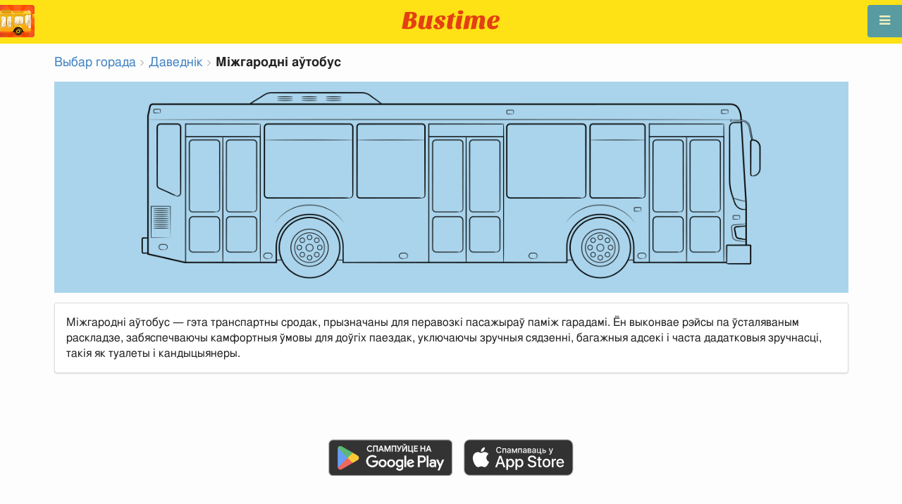

--- FILE ---
content_type: text/html; charset=utf-8
request_url: https://be.busti.me/help/bus-intercity/
body_size: 8173
content:
<!doctype html><html lang="be"><head><script async src="https://www.googletagmanager.com/gtag/js?id=G-MD4RJR9ZS9"></script><script>
    function gtag_conversion() {
        gtag('event', 'conversion', {
            'send_to': 'AW-16696673122/02btCIPFj-wZEOKGzJk-',
            'value': 0.1,
            'currency': 'EUR'
        });
    }

    gtag_metric_try.callback = null;

    function gtag_metric_try(name_event, params = {}) {
        gtag('event', name_event, params);

        if (typeof gtag_metric_try.callback === 'function') {
            gtag_metric_try.callback(name_event, params);
        }
    }

    gtag_metric_try.callback = (name, params) => {
        console.log(name, params);
    };

    </script><script>
     window.dataLayer = window.dataLayer || [];
     function gtag(){dataLayer.push(arguments);}
     gtag('js', new Date());
     gtag('config', 'G-MD4RJR9ZS9');
   </script><script>
    function gtag_metric(name_event, params = {}) {
        try {
            gtag_metric_try(name_event, params);
        } catch (error) {
            console.log('unable gtag');
        }
    }
</script><meta charset="UTF-8"/><link rel="apple-touch-icon" sizes="180x180" href="https://gcore.bustm.net/static/img/favicons/apple-touch-icon.png"><link rel="icon" type="image/png" sizes="32x32" href="https://gcore.bustm.net/static/img/favicons/favicon-32x32.png"><link rel="icon" type="image/png" sizes="16x16" href="https://gcore.bustm.net/static/img/favicons/favicon-16x16.png"><link rel="manifest" href="https://gcore.bustm.net/static/img/favicons/bustime.webmanifest?v=1"><link rel="mask-icon" href="https://gcore.bustm.net/static/img/favicons/safari-pinned-tab.svg" color="#ffe216"><link rel="shortcut icon" href="https://gcore.bustm.net/static/img/favicons/favicon.ico"><meta name="msapplication-TileColor" content="#ffe216"><meta name="msapplication-config" content="https://gcore.bustm.net/static/img/favicons/browserconfig.xml"><title>Bustime</title><meta name="description" content="
Анлайн аўтобусы, тралейбусы і трамваі па дадзеных GPS.
Маршруты, расклад у рэальным часе і пошук праезду на грамадскім транспарце."><meta name="keywords" content="аўтобусы, маршруты online, гарадскі транспарт , дзе едзе, рух, палажэнне, інфармацыйнае табло, у рэжыме рэальнага часу, на карце, прыпынкі, схема руху, транспарт анлайн"><meta property="og:title" content="Час Аўтобуса"><meta property="og:image" content="https://be.busti.me/static/img/bustime-2.0.png"><meta property="vk:image" content="https://be.busti.me/static/img/bustime-2.0.png"><meta name="apple-mobile-web-app-capable" content="yes"><meta name="mobile-web-app-capable" content="yes"><meta name="apple-mobile-web-app-status-bar-style" content="black"><meta name="theme-color" content="#b30000"><meta name="viewport" content="width=device-width, initial-scale=1"/><meta name="format-detection" content="telephone=no"><link rel="image_src" href="https://be.busti.me/static/img/bustime-2.0.png"><link rel="apple-touch-icon" href="https://gcore.bustm.net/static/img/icon_60px.png" /><link rel="apple-touch-icon" sizes="76x76" href="https://gcore.bustm.net/static/img/icon_76px.png" /><link rel="apple-touch-icon" sizes="120x120" href="https://gcore.bustm.net/static/img/icon_120px.png" /><link rel="apple-touch-icon" sizes="152x152" href="https://gcore.bustm.net/static/img/icon_152px.png" /><script src="https://gcore.bustm.net/static/js/fast-json-patch.min.js"></script><!-- <link rel="icon" sizes="192x192" href="https://gcore.bustm.net/static/img/icon_192.png"> --><link rel="preload" as="script" href="https://gcore.bustm.net/static/js/system.min.js"><link rel="preload" href="https://gcore.bustm.net/static/fonts/fontawesome-webfont.woff2" as="font" type="font/woff2" crossorigin><link rel="stylesheet" href="https://gcore.bustm.net/static/css/base-union-71.css" type="text/css" /><style>
    .dark_theme {
        filter: invert(1) hue-rotate(180deg) brightness(0.8) grayscale(70%);
    }
    .dark_theme body, .dark-theme body.pushable > .pusher {
        background: #d3d3d3;
    }
    .dark_theme #main_bases_map {
        filter: invert(1) hue-rotate(180deg) brightness(1.25) grayscale(0%) saturate(250%);
    }
    .dark_theme #maplibre {
        filter: invert(1) hue-rotate(180deg) brightness(1.25) grayscale(0%) saturate(250%);
    }
  </style><style>
    .ttype {
      background-color: #aad4eb;
      text-align:center;
      width: 100%;
      padding: 1em;
      margin: 1em 0 1em 0;
    }
    .ttype>img {
      max-height:20rem;
      max-width: 80%;
    }
</style><script>
var language = "be";
var trans_text_map = "Карта";
var trans_text_stops = "Прыпынкі";
var trans_text_stop = "Прыпынак";
var trans_text_transport = "Транспарт";
var trans_text_jam = "Прабкі";
var trans_text_passenger = "Пасажыры";
var trans_text_km = "км";
var trans_text_sleep = "на перапынку";
var trans_text_kmh = "км/г";
var trans_ttype_name = {
  0: "Аўтобус",
  1: "Тралейбус",
  2: "Трамвай",
  3: "Маршрутнае таксі",
  4: "Водны аўтобус",
  5: "Міжгародні",
  6: "Цягнік",
  7: "Метро",
  8: "Папутка",
  9: "Авіярэйс",
};
var trans_ttype_slug = {
  0: "bus",
  1: "trolleybus",
  2: "tramway",
  3: "bus-taxi",
  4: "water",
  5: "bus-intercity",
  6: "train",
  7: "metro",
  8: "carpool",
  9: "airplane",
};
var trans_text_js_nosync = "Неабходна абнавіць базу JS у панэлі адміністратара";
var trans_text_update_error = "Памылка абнаўлення, сервер недаступны";
var trans_text_city_not_found = "Горад не знойдзены";
var trans_text_recognition = "Распазнаванне голасу працуе толькі на Android і дэсктопах з Chrome";
var trans_text_call_get = "Прыняць відэа званок?";
var trans_text_no_vote = "Вы не можаце галасаваць у першы дзень";
var trans_text_gps_overwrite = "Вашы дадзеныя будуць перазапісваць гэты аўтобус";
var trans_text_m1 = "Ацэнка без паведамлення не прымаецца";
var trans_text_m2 = "Паведамленне без ацэнкі не прымаецца";
var trans_text_m3 = "Напішыце, каб іншыя зразумелі прычыну ацэнкі";
var trans_text_m4 = "Прабачце, дзярж.нумар не вызначаны. Ацэнка немагчыма.";
var trans_text_m5 = "Дзякуй за водгук!";
var trans_text_recog = "Слухаю каманду<br/>прыклад:аўтобус 11 <br/>прыклад:трамвай нумар пяць";
var trans_text_recog_start = "Слухаю, пачынайце гаварыць...";
var trans_text_recog_fail = "Не распазнана";
var trans_text_not_found = "не знойдзены";
var trans_text_call = "Увядзіце ідэнтыфікатар для званка";
var trans_text_adblock = "У вас усталявана блакіроўка рэкламы. Каб адключыць рэкламу, набыце падпіску.";
var trans_text_no_cam = "Доступ да камеры немагчымы";
var trans_text_show_map = "Паказаць карту";
var trans_text_hide_map = "Схаваць карту";
var trans_text_online = "Анлайн";
var trans_text_stops = "Прыпынкі";
var trans_text_rlines = "Лініі маршруту";
var trans_text_word_to_number = [
"нуль",
"адзін",
"два",
"тры",
"чатыры",
"пяць",
"шэсць",
"сем",
"восем",
"дзевяць"];
var trans_text_dst_change = "назначэнне зменена";
var trans_text_src_change = "адпраўленне зменена";
var trans_text_arriving = "Ваш аўтобус набліжаецца!";
var trans_text_one_plus = "Плюс адзін на маршруце!";
var trans_text_one_minus = "Мінус адзін на маршруце...";
var trans_text_in_dir_forward = "у прамым напрамку маршруту";
var trans_text_in_dir_reverse = "у зваротным напрамку маршруту";
var trans_text_moveto = "у бок";

var us_user = 0;
var us_sound = 1;
var us_sound_plusone = 0;
var us_plusone = 0;
var us_live_indicator = 0;
var us_hide_inactive_routes = 1;
var us_last_time_resp = 0;
var us_bigsticker = 0;
var us_mode = 1;


var mode_selected = 0;
var matrix_show = 1;
var us_gps_off = 0;
var us_voice = 0;
var us_gps_send = 0;
var us_premium = 0;
var transaction_key = "";
var transaction_vip = 0;
var us_edit_mode = 0;
var us_device = "";
var us_theme_stripes = 0;
var us_gosnum = "None";
var map, myCollection, busstop_collection, passenger_collection, jamcollection;
var busfavor = [];
var vk_like_pro = 0;
var vk_show_like = 0;
var us_theme = 0;
var radar_mode = 0;
var ads_show = 0;
var ads_waterfall_configs = {};
var city_monitor_mode = 0;
var bus_design_map = {};
var us_pro_demo = 0;
var ut_minutes = 0;
var us_id = 2197821536;
var us_multi_all = 0;
var us_map_show = 0;
var us_speed_show = 0;
var us_radio = 0;
var us_dark_theme = "";
var us_update_signal = "";
var us_count_day_metric = 1;
var us_count_day_metric_date = "";
var lucky_day = 0;
var timer_countable = 1;
var reg_today = 0;
var today_date = "";
var us_days_on = 0;
var first_time = 0;
var gps_send_enough = 0;
var us_show_gosnum = 1; //0;
var us_sound_plus_one = 0;
var p2p_video = 0;
var PEER;
var io_port = null

if (!window.console) console = {log: function() {}};


var holiday_flag = "";

var test_mode = false;  
var taxiuser = null;
var is_main_page = false;
var is_stops_page = false;
var is_schedule_page = false;
var is_select_page = false;
var to_send = {};   // last sended position

function load_extra() {}

var trans_text_price = "Кошт праезду";
var trans_text_provider_edit = "дадаць інфармацыю аб перавозчыку";

var trans_idle_message_load = "Загрузка дадзеных праз";
var trans_update_message = "Дадзеныя абноўлены";
var trans_post_update_message_processing = "Апрацавана падзей:";
var trans_post_turbine_update_message_provid = "Атрымана ад пастаўшчыка:";
var trans_post_turbine_update_message_for = "за";

var trans_stop_extra_info = {
  0: "Название: ",
  1: "Тип: ",
  2: "Таймзона: ",
  3: "Направление: "
};

var trans_vehicle_extra_info = {
  0: "Гос№: ",
  1: "Борт№: ",
  2: "Низкопольность: ",
  3: "Модель: ",
  4: "Перевозчик: ",
  5: "Тип: ",
  6: "Рейтинг: ",
  7: "Скорость: ",
  8: "Время последнего отклика: "
};

var us_block_info = 0;

var trans_distance = "Адлегласць:";
var trans_time_in_trip = "Час у дарозе:";
var trans_mins_in_trip = "мін.";
var trans_hours_in_trip = "г.";
</script><script>
    var count_day_metric = [3, 5, 7, 10, 14, 21, 30, 60, 90, 120];

    // получение текущей даты в формате YYYY-MM-DD
    var date_for_metric = new Date().toISOString().split('T')[0];

    // если счетчик соответствует значению из count_day_metric и дата последней отправки метрики не равна сегодняшней дате
    // отправляем метрику и отправляем на сервер сегодняшнюю дату
    if (count_day_metric.includes(us_count_day_metric) && us_count_day_metric_date !== date_for_metric) {
        gtag_metric('st_visits', {'count': us_count_day_metric});

        var url_for_ajax = `/ajax/date_for_metric/?us_count_day_metric_date=${encodeURIComponent(date_for_metric)}`;

        fetch(url_for_ajax, {
            method: 'GET',
            headers: {
                'X-CSRFToken': 'BJivOdZhBKd1XmQuW6M4B5TaZydXE4bzUnTjTCMBDGKfcr6fbcrNF1UiJzsJALso'
            }
        }).catch(error => console.error('Error:', error));
    }

    if (us_dark_theme === "on" || (us_dark_theme === "auto" && window.matchMedia && window.matchMedia('(prefers-color-scheme: dark)').matches)) {
        document.documentElement.classList.add('dark_theme');
    }



var db_ready = false;

function loading_done() {
      osd = document.querySelector('.osd_message');
      osd_text = document.querySelector('.osd_message_text');
      if (osd_text) {osd_text.textContent = ''}
      db_ready = true;

      setTimeout(function() {
       if (osd) {osd.style.display = 'none'}
      }, 250); // give user time to enjoy
    if (typeof hashcheck === "function") {
      hashcheck();
    }
}

function diff_dump(db) {
  const xhr = new XMLHttpRequest();
  xhr.open('GET', path_diff);

  xhr.onprogress = function(event) {
      const prc = Math.round(event.loaded / diff_size * 100);
      if (osd_text) { osd_text.textContent = 'DB patch: '+prc+'%'; }
  };

  xhr.onload = function() {
    if (xhr.status === 200) {
      diff_from_server = JSON.parse(xhr.responseText);
      // применяем разницу к исходной бд
      jsonpatch.applyPatch(db, diff_from_server);
      loading_done();
    } else {
      console.error(`Error ${xhr.status}: ${xhr.statusText}`);
      loading_done();
    }
  };

  xhr.onerror = function() {
    console.error('Patch request error');
  };
 xhr.send();
}

function dbget(model, id=null, field=null, meta=false) {
    let db = DB;
    if (db == null) return null;
    if (id == null) return DB[model];
    if (field != null) {
        let index = db[model + '__meta'] != null && db[model + '__meta']['fields'] != null ?
            db[model + '__meta']['fields'].indexOf(field) : -1
        if (index < 0) return null;
        if (db[model] != null && db[model][id] != null) {
            return db[model][id][index];
        }
    } else if (meta && db[model + '__meta'] != null && db[model + '__meta']['fields'] != null) {
        if (db[model] != null && db[model][id] != null) {
            let o = {};
            db[model][id].forEach(function(e, i) {
                o[db[model + '__meta']['fields'][i]] = e;
            });
            return o;
        }
    } else if (!meta && db[model] != null && db[model][id] != null) {
        return db[model][id]
    }
    return null;
}

function dbgetsafe(model, id=null, field=null, meta=false) {
  return dbget(model, id, field, meta) || {}
}
</script></head><body><div class="ui right sidebar inverted vertical massive menu" style="width:19rem;"><a href="/spb/settings_profile/" id="link_profile" class="item  profile_in_menu"><img id="avatar_profile" src=" https://gcore.bustm.net/static/img/empty_ava.png"><div style="margin: 10px; display: inline-block;"> Увайсці ў профіль </div></a><a class="item " href="/spb/" onclick="gtag_metric('cl_menu_link', {'item': 'home'});">Санкт-Пецярбург<i class="fa-home icon" aria-hidden="true"></i></a><a class="item " href="/spb/timetable/" onclick="gtag_metric('cl_menu_link', {'item': 'timetable'});">Расклад <i class="fa-calendar-o icon" aria-hidden="true"></i></a><a class="item " href="/spb/company/" onclick="gtag_metric('cl_menu_link', {'item': 'company'});">Перавозчыкі <i class="fa-clone icon" aria-hidden="true"></i></a><a class="item " href="/spb/stop/" onclick="gtag_metric('cl_menu_link', {'item': 'stop'});">Прыпынкі<i class="fa-bus icon" aria-hidden="true"></i></a><a class="item " href="/spb/transport/" onclick="gtag_metric('cl_menu_link', {'item': 'transport'});" title="Транспартны журнал - абмен дадзенымі, падзеі і трэкі">Журнал <i class="fa-list-alt icon" aria-hidden="true"></i></a><a class="item " href="/spb/chat/" onclick="gtag_metric('cl_menu_link', {'item': 'chat'});">Чат <i class="fa-comment icon" aria-hidden="true"></i></a><a class="item " href="/spb/top/" onclick="gtag_metric('cl_menu_link', {'item': 'top'});">Рэйтынг<i class="fa-line-chart icon" aria-hidden="true"></i></a><a class="item " href="/spb/history/" onclick="gtag_metric('cl_menu_link', {'item': 'history'});">Гісторыя змен<i class="fa-newspaper-o icon" aria-hidden="true"></i></a><a class="item " href="/spb/status/" onclick="gtag_metric('cl_menu_link', {'item': 'status'});" title="Стан сервера і сістэмы маніторынгу">Стан<i class="fa-heartbeat icon" aria-hidden="true"></i></a><!-- <a class="item" href="/about/">Блог</a> --><div class="ui inverted right dropdown item" style="z-index: 9999;">Інфа<i class="dropdown icon"></i><div class="menu"><a class="item" href="/about/" onclick="gtag_metric('cl_menu_link', {'item': 'about'});"><i class="fa-question icon" aria-hidden="true"></i>Аб праекце</a><a class="item" href="/open-letter-for-transport-data/" onclick="gtag_metric('cl_menu_ft', {'item': 'open-letter-for-transport-data'});"><i class="fa-bullhorn icon" aria-hidden="true"></i>Адкрытыя дадзеныя</a><a class="item" href="/services/" onclick="gtag_metric('cl_menu_ft', {'item': 'services'});"><i class="fa-plus icon" aria-hidden="true"></i> Падключэнне</a><a class="item" href="/blog/" onclick="gtag_metric('cl_menu_ft', {'item': 'blog'});"><i class="fa-rss icon" aria-hidden="true"></i>Блог</a><a class="item" href="/help/" onclick="gtag_metric('cl_menu_ft', {'item': 'help'});"><i class="fa-question-circle-o icon" aria-hidden="true"></i>Дапамога</a><a class="item" style="margin-right:0.4em" target="_blank" href="https://github.com/bustime-org/bustime" aria-label="Зыходныя коды Bustime на Github"><i class="fa-github icon"></i>Github</a></div></div><div style="margin-top: auto; text-align:center;font-size:1rem;color:#fff;vertical-align:middle"><select name="select_language" class="ui selection long dropdown sel_lang_ftr"><option value="da">Dansk</option><option value="de">Deutsch</option><option value="et">Eesti</option><option value="en">English</option><option value="es">Español</option><option value="eo">Esperanto</option><option value="fr">Français</option><option value="ga">Gaeilge</option><option value="it">Italiano</option><option value="lv">Latviešu</option><option value="lt">Lietuvių</option><option value="hu">Magyar</option><option value="ms">Melayu</option><option value="nl">Nederlands</option><option value="pl">Polski</option><option value="pt-br">Portuguese (Brazil)</option><option value="pt">Português</option><option value="ro">Rumantsch</option><option value="fi">Suomen</option><option value="tr">Türkçe</option><option value="cs">Čeština</option><option value="el">Νέα Ελληνικά</option><option value="be" selected >Беларуская</option><option value="ru">Русский</option><option value="uk">Українська</option><option value="kk">Қазақша</option><option value="hi">हिन्दी</option></select><div class="ui horizontal link list" style="padding: 0 10px"><a class="item" style="color: #ffe216;font-size:1.2rem;padding: 5px 12px" href="mailto:support@busti.me"> support@busti.me</a></div><span class="item" style="margin-right:0.4em;">
        &copy; 2026 Bustime ULDA 
        </span></div ></div></div><!-- <div class="ui right sidebar inverted vertical massive menu"--><div class="pusher"><div class="ui padded stackable  center aligned horizontally grid yheader"><!-- mobile tablet computer only --><div class="center aligned column color-0-bg"><a href="/" class="hidden bustime-logo-pro"></a><div class="logo_header_view toggle" style="padding-top: 1rem;"><a class="logo_header" href="/"><img src="https://gcore.bustm.net/static/img/bustime_text_new.svg" style="height: 28px;"></a></div></div></div><div id="loader" class="ui active slow blue double massive loader" style="display: none;"></div><div id="map_container"><!--maplibre--><div id="maplibre" style="display:none; z-index:1;"><div class="layers_selection"><div class="ui icon toggle button layers_button"><i class="fa-clone link icon"></i></div><div id="layers_checkbox" style="display: none;"><input type="checkbox" class="layers_checkbox" id="poi-level-1" value="poi-level-1"><label for="poi-lever-1">  POI </label><br></div></div><!--
              <div class="ui search address"><div id="ml_search" class="ui big icon input"><input id="ml_search_input" class="prompt" type="text" placeholder="Search..."><i id="ml_search_icon" class="search link icon"></i></div></div>
--></div></div><div id="main_container" class="ui container" style="margin-top:77px;"><div class="ui big breadcrumb"><a class="section" href="/">Выбар горада</a><i class="right angle icon divider"></i><a class="section" href="/help/">Даведнік</a><i class="right angle icon divider"></i><span class="active section">Міжгародні аўтобус</span></div><div class="ttype"><img src="/static/img/help/bus.png" /></div><div class="ui large segment"><p>Міжгародні аўтобус — гэта транспартны сродак, прызначаны для перавозкі пасажыраў паміж гарадамі. Ён выконвае рэйсы па ўсталяваным раскладзе, забяспечваючы камфортныя ўмовы для доўгіх паездак, уключаючы зручныя сядзенні, багажныя адсекі і часта дадатковыя зручнасці, такія як туалеты і кандыцыянеры.</p></div><br/><br/><div class="ui equal width column stackable grid" style="margin-top: 2rem"><div class="column center aligned"><a href="https://play.google.com/store/apps/details?id=com.indie.bustime" target="_blank" onclick="gtag_metric('cl_app', {'platform': 'android', 'place': 'bottom'});"><img src="https://gcore.bustm.net/static/img/app/android_be.png" alt="Google Play" style="height:52px; margin-right: 16px;opacity: 0.8"></a><a href="https://apps.apple.com/be/app/bustime-transport-online/id879310530" target="_blank" onclick="gtag_metric('cl_app', {'platform': 'ios', 'place': 'bottom'});"><img src="https://gcore.bustm.net/static/img/app/apple_be.svg" alt="App Store" style="height:52px;opacity: 0.8"></a></div></div><br/><br/><br/><div class="ui reload_soft" style="display: none;"><div class="reload_soft_content"><div style="padding: 20px;">База дадзеных маршрутаў абноўлена. Хочаце абнавіць яе прама зараз?</div><div class="ui green ok inverted button" onclick="reload_soft_v8('yes')">Так</div><div class="ui red close button" onclick="reload_soft_v8()">Не</div></div></div></div></div><!-- ui container --><!-- <div class="ui mobile only grid"> --><div class="ui blue icon launch right attached fixed big button" style="width: 49px; height: 46px; padding-top: 13px;" onclick="$('.ui.sidebar').sidebar('toggle'); gtag_metric('cl_menu');"><i class="fa-bars icon"></i></div><div class="fixed" style="width: 49px; height: 46px; left: 0px; position: fixed; top: 7px; z-index: 1001;"><a href="/"><img src="https://gcore.bustm.net/static/img/logo_square.png" style="width: 49px; height: 46px; border-radius: 0 4px 4px 0;"/></a></div><script src="https://gcore.bustm.net/static/js/system.min.js"></script><script type="systemjs-importmap" src="https://gcore.bustm.net/static/importmap-1.json"></script><script type="systemjs-importmap">
        {
          "imports": {
              "bundle_built": "https://gcore.bustm.net/static/js/bundle-built-175.js"
          }
        }
      </script><script type="systemjs-module" src="import:bundle_built"></script></div><!--pusher--></body><script>
// remove google button
window.addEventListener('scroll', function() {
    let div = document.querySelector('[style*="border-block: initial !important; border-inline: initial !important;"]');
    if(div){
        div.style.cssText = 'display: none !important';
    }
    div = document.querySelector('[style*="color-scheme: initial !important;"]');
    if(div){
        div.style.cssText = 'display: none !important';
    }
});
</script></html>